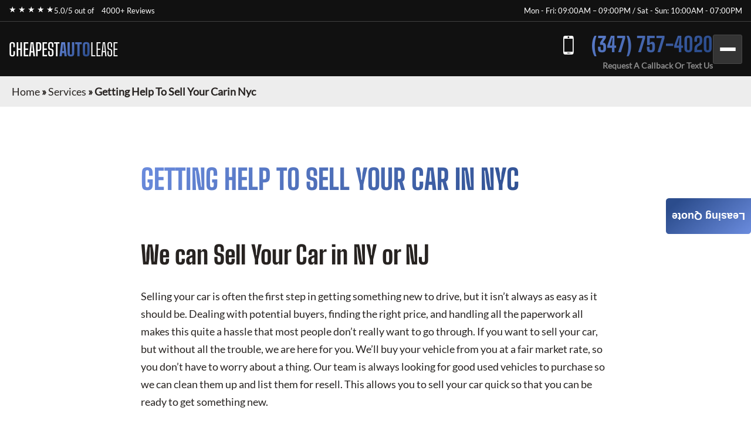

--- FILE ---
content_type: text/html; charset=utf-8
request_url: https://cheapestautolease.com/services/getting-help-to-sell-your-carin-nyc/
body_size: 5950
content:
<!DOCTYPE html><html lang="en"><head><meta charSet="utf-8"/><meta name="viewport" content="width=device-width"/><meta property="og:url" content="https://cheapestautolease.com"/><meta property="og:type" content="website"/><meta property="og:image" content="https://cheapestautolease.com/images/hero/cheapestautolease.webp"/><meta property="og:image:alt" content="Cheapest Auto Lease in NYC"/><meta property="og:image:width" content="1200"/><meta property="og:image:height" content="630"/><meta property="og:locale" content="en_US"/><meta property="og:site_name" content="Cheapest Auto Lease"/><title>Can You Sell Your Car in New York? We Can Help! · Cheapest Auto Lease</title><meta name="robots" content="index,follow"/><meta name="description" content="Our team can help you sell your car for top dollar. Get a no-obligation appraisal and have us sell your car right away."/><meta property="og:title" content="Can You Sell Your Car in New York? We Can Help! · Cheapest Auto Lease"/><meta property="og:description" content="Our team can help you sell your car for top dollar. Get a no-obligation appraisal and have us sell your car right away."/><link rel="canonical" href="https://cheapestautolease.com/services/getting-help-to-sell-your-carin-nyc/"/><meta name="next-head-count" content="16"/><link href="/favicon.png" rel="shortcut icon"/><link data-next-font="" rel="preconnect" href="/" crossorigin="anonymous"/><link rel="preload" href="/_next/static/css/9d0b6cbdf47ada9a.css?dpl=dpl_6WdRyvigst4dELpzUp6FwahHGZPG" as="style"/><link rel="stylesheet" href="/_next/static/css/9d0b6cbdf47ada9a.css?dpl=dpl_6WdRyvigst4dELpzUp6FwahHGZPG" data-n-g=""/><noscript data-n-css=""></noscript><script defer="" nomodule="" src="/_next/static/chunks/polyfills-42372ed130431b0a.js?dpl=dpl_6WdRyvigst4dELpzUp6FwahHGZPG"></script><script src="/_next/static/chunks/webpack-ee7e63bc15b31913.js?dpl=dpl_6WdRyvigst4dELpzUp6FwahHGZPG" defer=""></script><script src="/_next/static/chunks/framework-64ad27b21261a9ce.js?dpl=dpl_6WdRyvigst4dELpzUp6FwahHGZPG" defer=""></script><script src="/_next/static/chunks/main-4de980f4d5543125.js?dpl=dpl_6WdRyvigst4dELpzUp6FwahHGZPG" defer=""></script><script src="/_next/static/chunks/pages/_app-e3d50ff9764c3e51.js?dpl=dpl_6WdRyvigst4dELpzUp6FwahHGZPG" defer=""></script><script src="/_next/static/chunks/pages/services/getting-help-to-sell-your-carin-nyc-b33bad98f4900c7e.js?dpl=dpl_6WdRyvigst4dELpzUp6FwahHGZPG" defer=""></script><script src="/_next/static/RIhOfWEK0VF5uU5sjDlWe/_buildManifest.js?dpl=dpl_6WdRyvigst4dELpzUp6FwahHGZPG" defer=""></script><script src="/_next/static/RIhOfWEK0VF5uU5sjDlWe/_ssgManifest.js?dpl=dpl_6WdRyvigst4dELpzUp6FwahHGZPG" defer=""></script><style id="__jsx-4013197425">:root{--gradient-color:linear-gradient(140deg, #6B8CDE 0%, #2B4C8C 87.62%);--gradient-color-2:linear-gradient(133deg, #6B8CDE -3.71%, #2B4C8C 99.4%);--gradient-color-bg:linear-gradient(180deg, rgba(0, 0, 0, 0.95) 0%, rgba(0, 52, 89, 0.95) 100%);--simple-color:}</style><style id="__jsx-6d0f27d3ff2df114">.fixed-quote-btn.jsx-6d0f27d3ff2df114{position:fixed;z-index:149;top:47%;right:0;-webkit-writing-mode:vertical-lr;-ms-writing-mode:tb-lr;writing-mode:vertical-lr;-webkit-transform:rotate(180deg);-moz-transform:rotate(180deg);-ms-transform:rotate(180deg);-o-transform:rotate(180deg);transform:rotate(180deg);color:#fff;text-align:center;font-size:18px;font-weight:600;line-height:normal;-webkit-border-radius:5px 5px 5px 0;-moz-border-radius:5px 5px 5px 0;border-radius:5px 5px 5px 0;background:var(--gradient-color);-webkit-backdrop-filter:blur(5px);backdrop-filter:blur(5px);padding:20px 10px 20px;cursor:pointer}</style><style id="__jsx-989a5bf53112adea">.footer-top-right.jsx-989a5bf53112adea p.jsx-989a5bf53112adea{margin-bottom:10px}</style></head><body><div id="__next"><!--$--><!--/$--><div class="header-top"><div class="container"><div class="header-top-wrp"><div class="header-top-right"><div class="star-rating"><span>★ ★ ★ ★ ★</span><p>5.0/5 out of   <a href="https://www.dealerrater.com/dealer/eAutoLease-dealer-reviews-106562/#link" target="_blank" rel="noopener noreferrer">4000+ Reviews</a></p></div></div><div class="header-top-left header-top-right"><p>Mon - Fri: 09:00AM – 09:00PM / Sat - Sun: 10:00AM - 07:00PM</p></div></div></div></div><header class="main-header"><div class="container"><div class="header-bottom"><div class="logo"><a href="/">CHEAPEST<span>AUTO</span><span>LEASE</span></a></div><div class="header-search"><span class="search-mobile">Search Cars<span class="search-manu-close">×</span></span><div class="header-search-wrp"><div class="single-search"><span class="manu-click ">Manufacturer Search</span><div class="manufacture-search item " style="display:none;animation:none;transform-origin:top;overflow:hidden"><div class="manufacture-list"><ul><li><a href="/car-lease-deals/acura-lease-specials/">Acura</a></li><li><a href="/car-lease-deals/alfa-romeo-lease-specials/">Alfa Romeo</a></li><li><a href="/car-lease-deals/aston-martin-lease-specials/">Aston Martin</a></li><li><a href="/car-lease-deals/audi-lease-specials/">Audi</a></li><li><a href="/car-lease-deals/bentley-lease-specials/">Bentley</a></li><li><a href="/car-lease-deals/bmw-lease-specials/">BMW</a></li><li><a href="/car-lease-deals/buick-lease-specials/">Buick</a></li><li><a href="/car-lease-deals/cadillac-lease-specials/">Cadillac</a></li><li><a href="/car-lease-deals/chevrolet-lease-specials/">Chevrolet</a></li><li><a href="/car-lease-deals/chrysler-lease-specials/">Chrysler</a></li><li><a href="/car-lease-deals/dodge-lease-specials/">Dodge</a></li><li><a href="/car-lease-deals/ferrari-lease-specials/">Ferrari</a></li><li><a href="/car-lease-deals/fiat-lease-specials/">FIAT</a></li><li><a href="/car-lease-deals/ford-lease-specials/">Ford</a></li><li><a href="/car-lease-deals/genesis-lease-specials/">Genesis</a></li><li><a href="/car-lease-deals/gmc-lease-specials/">GMC</a></li><li><a href="/car-lease-deals/honda-lease-specials/">Honda</a></li><li><a href="/car-lease-deals/hyundai-lease-specials/">Hyundai</a></li><li><a href="/car-lease-deals/ineos-lease-specials/">Ineos</a></li><li><a href="/car-lease-deals/infiniti-lease-specials/">Infiniti</a></li><li><a href="/car-lease-deals/jaguar-lease-specials/">Jaguar</a></li><li><a href="/car-lease-deals/jeep-lease-specials/">Jeep</a></li><li><a href="/car-lease-deals/kia-lease-specials/">Kia</a></li><li><a href="/car-lease-deals/lamborghini-lease-specials/">Lamborghini</a></li><li><a href="/car-lease-deals/land-rover-lease-specials/">Land Rover</a></li><li><a href="/car-lease-deals/lexus-lease-specials/">Lexus</a></li><li><a href="/car-lease-deals/lincoln-lease-specials/">Lincoln</a></li><li><a href="/car-lease-deals/lucid-lease-specials/">Lucid</a></li><li><a href="/car-lease-deals/maserati-lease-specials/">Maserati</a></li><li><a href="/car-lease-deals/mazda-lease-specials/">Mazda</a></li><li><a href="/car-lease-deals/mercedes-benz-lease-specials/">Mercedes-Benz</a></li><li><a href="/car-lease-deals/mini-lease-specials/">MINI</a></li><li><a href="/car-lease-deals/mitsubishi-lease-specials/">Mitsubishi</a></li><li><a href="/car-lease-deals/nissan-lease-specials/">Nissan</a></li><li><a href="/car-lease-deals/polestar-lease-specials/">Polestar</a></li><li><a href="/car-lease-deals/porsche-lease-specials/">Porsche</a></li><li><a href="/car-lease-deals/ram-lease-specials/">Ram</a></li><li><a href="/car-lease-deals/rivian-lease-specials/">Rivian</a></li><li><a href="/car-lease-deals/rolls-royce-lease-specials/">Rolls-Royce</a></li><li><a href="/car-lease-deals/subaru-lease-specials/">Subaru</a></li><li><a href="/car-lease-deals/tesla-lease-specials/">Tesla</a></li><li><a href="/car-lease-deals/toyota-lease-specials/">Toyota</a></li><li><a href="/car-lease-deals/volkswagen-lease-specials/">Volkswagen</a></li><li><a href="/car-lease-deals/volvo-lease-specials/">Volvo</a></li></ul></div></div></div><div class="single-search"><span class="manu-click ">Model Search</span><div class="model-search item " style="display:none;animation:none;transform-origin:top;overflow:hidden"><p>Loading manufacturers...</p></div></div><div class="single-search"><span class="manu-click ">Body Type Search</span><div class="body-type-search item " style="display:none;animation:none;transform-origin:top;overflow:hidden"><div class="by_body_wrapper"><div class="body_type"><a href="/car-lease-deals/convertible-lease-specials/"><i class="icon-Convertibles"></i><span>Convertibles</span></a></div><div class="body_type"><a href="/car-lease-deals/sedan-lease-specials/"><i class="icon-Sedans"></i><span>Sedans</span></a></div><div class="body_type"><a href="/car-lease-deals/wagon-lease-specials/"><i class="icon-Wagons"></i><span>Wagons</span></a></div><div class="body_type"><a href="/car-lease-deals/crossover-lease-specials/"><i class="icon-Crossovers"></i><span>Crossovers</span></a></div><div class="body_type"><a href="/car-lease-deals/coupe-lease-specials/"><i class="icon-Coupes"></i><span>Coupes</span></a></div><div class="body_type"><a href="/car-lease-deals/minivan-lease-specials/"><i class="icon-Minivans"></i><span>Minivans</span></a></div><div class="body_type"><a href="/car-lease-deals/sports-lease-specials/"><i class="icon-Sports"></i><span>Sports</span></a></div><div class="body_type"><a href="/car-lease-deals/hatchback-lease-specials/"><i class="icon-Hatchbacks"></i><span>Hatchbacks</span></a></div><div class="body_type"><a href="/car-lease-deals/suv-lease-specials/"><i class="icon-SUVs"></i><span>SUVs</span></a></div><div class="body_type"><a href="/car-lease-deals/trucks-lease-specials/"><i class="icon-Trucks"></i><span>Trucks</span></a></div><div class="body_type"><a href="/car-lease-deals/hybrid-lease-specials/"><i class="icon-Hybrids"></i><span>Hybrids</span></a></div><div class="body_type"><a href="/car-lease-deals/electric-lease-specials/"><i class="icon-Electric"></i><span>Electric</span></a></div><div class="body_type"><a href="/car-lease-deals/luxury-lease-specials/"><i class="icon-Luxury"></i><span>Luxury</span></a></div></div></div></div><div class="single-search range"><span class="manu-click ">Budget Search</span><div class="budget-search item " style="display:none;animation:none;transform-origin:top;overflow:hidden"><div class="budget-range-react"><form><p class="min-max-amount"><span class="min-am">$<!-- -->0</span><span class="max-am">$<!-- -->1500</span></p><div class="slider-wrapper"><input type="range" min="0" max="1500" step="1" class="thumb thumb--left" value="0"/><input type="range" min="0" max="1500" step="1" class="thumb thumb--right" value="1500"/><div class="slider-track"></div><div class="slider-range" style="left:0%;width:100%"></div></div><button type="submit" class="search-lease">Search Lease Deals</button></form></div></div></div><a class="search-lease" href="/car-lease-deals/">Search Lease Deals</a></div></div><div class="header-right"><div class="header-call"><a href="tel:+13477574020">(347) 757-4020</a><span>Request A Callback Or Text Us</span></div><div class="mobile-bar "><span></span><span></span><span></span></div></div></div><div class="side-nav-area "><div class="side-nav-wrp"><nav class="main-menu"><ul class="menu"><li class="menu-item"><a href="/car-lease-deals/">Car Lease Deals</a></li><li class="menu-item"><a href="/application/personal/">Personal Application</a></li><li class="menu-item"><a href="/application/business/">Business Application</a></li><li class="menu-item sub-menu-item menu-item-has-children"><a href="/services/">Services</a><ul class="sub-menu"><li class="menu-item"><a href="/services/auto-finance/">Auto Finance</a></li><li class="menu-item"><a href="/services/getting-help-to-sell-your-carin-nyc/">Getting Help to Sell Your Car in NYC</a></li><li class="menu-item"><a href="/services/lease-return/">Lease Return</a></li><li class="menu-item"><a href="/services/lease-termination/">Lease Termination</a></li><li class="menu-item"><a href="/services/lease-transfer/">Lease Transfer</a></li><li class="menu-item"><a href="/services/trade-ins/">Trade-ins</a></li></ul></li><li class="menu-item"><a href="/contact-us/">Contact Us</a></li></ul></nav></div></div></div></header><section class="inner-breadcrumb-sec"><div class="breadcrumb-area"><p id="breadcrumbs"><span><a class="home-link" href="/">Home</a><span> » </span><span><a class="breadcrumb-link" href="/services/">Services</a><span> » </span></span><span class="breadcrumb_last" aria-current="page">Getting Help To Sell Your Carin Nyc</span></span></p></div></section><section class="contact-inner-sec sec-m"><main class="main-inner"><h1>Getting Help to Sell Your Car in NYC</h1><h2>We can Sell Your Car in NY or NJ</h2><p>Selling your car is often the first step in getting something new to drive, but it isn’t always as easy as it should be. Dealing with potential buyers, finding the right price, and handling all the paperwork all makes this quite a hassle that most people don’t really want to go through. If you want to sell your car, but without all the trouble, we are here for you. We’ll buy your vehicle from you at a fair market rate, so you don’t have to worry about a thing. Our team is always looking for good used vehicles to purchase so we can clean them up and list them for resell. This allows you to sell your car quick so that you can be ready to get something new.</p><h2>Pushing the Sale Price Up</h2><p>One of the most important things to keep in mind when you are looking to sell your car is how to get the price up as high as possible. In most situations, the best thing a buyer can do is learn as much as possible about the vehicle. This knowledge will help to minimize any potential risk. Our mechanics can inspect your vehicle to learn everything about it, so we can pay top dollar for your used car. This is a much better option than trying to work with other private individuals who won’t be able to learn as much about the car, and will therefore want to talk the price down as low as possible.</p><h2>Sell Your Car to Prepare for a New Lease</h2><p>If you are interested in leasing a new car in New York, we may even be able to pay more. When you sell your car to us as a trade-in, we’ll pay top dollar and help you to find a great vehicle to drive going forward. We’ll help you to find the perfect car, truck, mini-van, SUV, or other vehicle and set up the lease terms. Using your existing car as a down payment, you can often drive something brand new without any money out of pocket. Our team of passionate customer service professionals will be there to help you every step of the way, so please give us a call at 347-757-4020.</p><div class="details-frm"><h2>Getting Help To Sell Your Carin Nyc Form</h2><form><input name="name" type="text" placeholder="Name" required="" value=""/><input name="email" type="email" placeholder="Email" required="" value=""/><input name="phone" type="tel" placeholder="Phone" required="" value=""/><input name="body_type" type="text" autoComplete="off" style="display:none" tabindex="-1" value=""/><input name="timestamp" type="hidden" value="1762772815"/><div class="down-leas"><span><sup>$</sup>0</span><p><b>Down lease on all makes &amp; models!</b> Excludes: first month, acquisition fee, new/transfer and more...</p></div><button type="submit" class="sa-quote-btn">Send Now</button></form></div></main></section><button class="jsx-6d0f27d3ff2df114 sa-quote-btn fixed-quote-btn">Leasing Quote</button><section class="footer-section"><div class="footer-top"><div class="footer-top-left"><div><h2>Contact Us</h2><p>Contact us today for a free quote on any auto make or model!</p><ul><li><a href="tel:+13477574020" class="call">(347) 757-4020</a></li></ul><h3>Other Leasing Locations:</h3><p>Stamford, CT; NY, PA; Newark, NJ</p></div></div><div class="jsx-989a5bf53112adea footer-top-right"><p class="jsx-989a5bf53112adea">*Powered by and operated by eAutoLease. We are not a franchised dealer, but a licensed and bonded transporter and auto brokerage firm in the state of New York (Facility ID No. 7120366). We proudly hold membership in the New York Auto Brokers Association (NYABA) and are a certified car leasing company accredited by the National Independent Automobile Dealers Association (NIADA).</p><p class="jsx-989a5bf53112adea">Our operations fully comply with the Federal Trade Commission (FTC) Used Car Rule and the Motor Vehicle Retail Leasing Act (MVRLA). We are licensed by the New York State Department of Motor Vehicles (DMV), holding both a Motor Vehicle Retail Installment Sales License and a Secondhand Dealer Auto License (No. 2095372-DCA). All of our leasing agents are certified professionals. Please note, we do not provide vehicle warranty repairs, as factory warranties are covered by the manufacturer.</p><p class="jsx-989a5bf53112adea">Occasionally, there may be delays in updating monthly pricing, since deals can start or end several days before or after the anticipated dates. Additionally, manufacturer or bank program updates may be delayed, and holiday programs may be extended accordingly.</p><p class="jsx-989a5bf53112adea dealer-rate">Cheapest Auto Lease<!-- --> has a<!-- --> <a href="https://www.dealerrater.com/dealer/eAutoLease-dealer-reviews-106562/#link" target="_blank" rel="noopener noreferrer" class="jsx-989a5bf53112adea">DealerRater</a> <!-- -->rating of 5.0/5 based on 4000+ ratings and reviews.</p></div></div><div class="foote-btm"><div class="container"><div class="overflow-auto"><img alt="dealer logos" title="Dealer logos" loading="lazy" width="1370" height="192" decoding="async" data-nimg="1" style="color:transparent" srcSet="/_next/image/?url=%2Fimages%2FfDealerLogo.png&amp;w=1920&amp;q=75&amp;dpl=dpl_6WdRyvigst4dELpzUp6FwahHGZPG 1x, /_next/image/?url=%2Fimages%2FfDealerLogo.png&amp;w=3840&amp;q=75&amp;dpl=dpl_6WdRyvigst4dELpzUp6FwahHGZPG 2x" src="/_next/image/?url=%2Fimages%2FfDealerLogo.png&amp;w=3840&amp;q=75&amp;dpl=dpl_6WdRyvigst4dELpzUp6FwahHGZPG"/></div><div class="copy-right"><p>© <!-- -->2025<!-- --> <!-- -->Cheapest Auto Lease<!-- -->. <br/>All rights reserved. Operated by <a class="e-copy" href="https://www.eautolease.com/" rel="nofollow">eAutoLease.com</a></p><ul><li><a rel="noindex nofollow" href="/terms-and-conditions/">Terms and Conditions</a></li><li><a rel="noindex nofollow" href="/accessibility/">Accessibility</a></li><li><a rel="noindex nofollow" href="/privacy-policy/">Privacy Policy</a></li><li><a rel="noindex nofollow" href="/code-of-ethics/">Code of Ethics</a></li></ul></div></div></div></section></div><script id="__NEXT_DATA__" type="application/json">{"props":{"makes":[{"name":"Acura","slug":"acura","count":7},{"name":"Alfa Romeo","slug":"alfa-romeo","count":5},{"name":"Aston Martin","slug":"aston-martin","count":3},{"name":"Audi","slug":"audi","count":32},{"name":"Bentley","slug":"bentley","count":4},{"name":"BMW","slug":"bmw","count":33},{"name":"Buick","slug":"buick","count":5},{"name":"Cadillac","slug":"cadillac","count":10},{"name":"Chevrolet","slug":"chevrolet","count":19},{"name":"Chrysler","slug":"chrysler","count":2},{"name":"Dodge","slug":"dodge","count":4},{"name":"Ferrari","slug":"ferrari","count":2},{"name":"FIAT","slug":"fiat","count":2},{"name":"Ford","slug":"ford","count":10},{"name":"Genesis","slug":"genesis","count":7},{"name":"GMC","slug":"gmc","count":8},{"name":"Honda","slug":"honda","count":12},{"name":"Hyundai","slug":"hyundai","count":12},{"name":"Ineos","slug":"ineos","count":1},{"name":"Infiniti","slug":"infiniti","count":5},{"name":"Jaguar","slug":"jaguar","count":6},{"name":"Jeep","slug":"jeep","count":7},{"name":"Kia","slug":"kia","count":12},{"name":"Lamborghini","slug":"lamborghini","count":2},{"name":"Land Rover","slug":"land-rover","count":7},{"name":"Lexus","slug":"lexus","count":22},{"name":"Lincoln","slug":"lincoln","count":5},{"name":"Lucid","slug":"lucid","count":1},{"name":"Maserati","slug":"maserati","count":4},{"name":"Mazda","slug":"mazda","count":10},{"name":"Mercedes-Benz","slug":"mercedes-benz","count":22},{"name":"MINI","slug":"mini","count":6},{"name":"Mitsubishi","slug":"mitsubishi","count":4},{"name":"Nissan","slug":"nissan","count":12},{"name":"Polestar","slug":"polestar","count":2},{"name":"Porsche","slug":"porsche","count":7},{"name":"Ram","slug":"ram","count":7},{"name":"Rivian","slug":"rivian","count":1},{"name":"Rolls-Royce","slug":"rolls-royce","count":2},{"name":"Subaru","slug":"subaru","count":8},{"name":"Tesla","slug":"tesla","count":5},{"name":"Toyota","slug":"toyota","count":23},{"name":"Volkswagen","slug":"volkswagen","count":11},{"name":"Volvo","slug":"volvo","count":11}],"__N_SSG":true,"pageProps":{}},"page":"/services/getting-help-to-sell-your-carin-nyc","query":{},"buildId":"RIhOfWEK0VF5uU5sjDlWe","isFallback":false,"gsp":true,"appGip":true,"scriptLoader":[]}</script><script defer src="https://static.cloudflareinsights.com/beacon.min.js/vcd15cbe7772f49c399c6a5babf22c1241717689176015" integrity="sha512-ZpsOmlRQV6y907TI0dKBHq9Md29nnaEIPlkf84rnaERnq6zvWvPUqr2ft8M1aS28oN72PdrCzSjY4U6VaAw1EQ==" data-cf-beacon='{"version":"2024.11.0","token":"d17349f8bc0d4523a347211f35327b12","r":1,"server_timing":{"name":{"cfCacheStatus":true,"cfEdge":true,"cfExtPri":true,"cfL4":true,"cfOrigin":true,"cfSpeedBrain":true},"location_startswith":null}}' crossorigin="anonymous"></script>
</body></html>

--- FILE ---
content_type: application/javascript; charset=utf-8
request_url: https://cheapestautolease.com/_next/static/chunks/pages/services/getting-help-to-sell-your-carin-nyc-b33bad98f4900c7e.js?dpl=dpl_6WdRyvigst4dELpzUp6FwahHGZPG
body_size: 3405
content:
(self.webpackChunk_N_E=self.webpackChunk_N_E||[]).push([[558],{1885:function(e,a,s){(window.__NEXT_P=window.__NEXT_P||[]).push(["/services/getting-help-to-sell-your-carin-nyc",function(){return s(4841)}])},9177:function(e,a,s){"use strict";var l=s(5893);s(7294),a.Z=()=>(0,l.jsx)("section",{className:"dealer-of-sec",children:(0,l.jsx)("div",{className:"container",children:(0,l.jsxs)("div",{className:"dealer-of-wrp",children:[(0,l.jsx)("div",{className:"dealer-left",children:(0,l.jsxs)("p",{children:["Are you looking for the best car leasing deals on a new car but don't want to commit to a long-term lease? If so,"," ","Cheapest Auto Lease"," is the perfect solution for you. ","Cheapest Auto Lease"," is one of Brooklyn's most well-known independent car leasing companies, offering a transparent, hassle-free..."]})}),(0,l.jsx)("div",{className:"dealer-logo"}),(0,l.jsxs)("div",{className:"dealer-right",children:[(0,l.jsx)("h2",{children:"the most trusted car leasing company"}),(0,l.jsxs)("div",{className:"star-rating",children:[(0,l.jsx)("span",{className:"star",children:"★ ★ ★ ★ ★"}),(0,l.jsxs)("p",{children:["5.0/5 out of"," ",(0,l.jsx)("a",{href:"https://www.dealerrater.com/dealer/eAutoLease-dealer-reviews-106562/#link",rel:"noopener noreferrer",target:"_blank",children:"4000+ Reviews"})]})]})]})]})})})},5504:function(e,a,s){"use strict";var l=s(5893);s(7294),a.Z=()=>(0,l.jsx)("section",{className:"all-logo-sec sec-m",children:(0,l.jsx)("div",{className:"container",children:(0,l.jsxs)("div",{className:"brand-logo",children:[(0,l.jsx)("a",{className:"acura",href:"/car-lease-deals/acura-lease-specials/",title:"Acura",children:"Acura"}),(0,l.jsx)("a",{className:"alfa",href:"/car-lease-deals/alfa-romeo-lease-specials/",title:"Alfa Romeo",children:"Alfa Romeo"}),(0,l.jsx)("a",{className:"audi",href:"/car-lease-deals/audi-lease-specials/",title:"Audi",children:"Audi"}),(0,l.jsx)("a",{className:"aston",href:"/car-lease-deals/aston-martin-lease-specials/",title:"Aston Martin",children:"Aston Martin"}),(0,l.jsx)("a",{className:"bmw",href:"/car-lease-deals/bmw-lease-specials/",title:"BMW",children:"BMW"}),(0,l.jsx)("a",{className:"bentley",href:"/car-lease-deals/bentley-lease-specials/",title:"Bentley",children:"Bentley"}),(0,l.jsx)("a",{className:"cadillac",href:"/car-lease-deals/cadillac-lease-specials/",title:"Cadillac",children:"Cadillac"}),(0,l.jsx)("a",{className:"chevrolet",href:"/car-lease-deals/chevrolet-lease-specials/",title:"Chevrolet",children:"Chevrolet"}),(0,l.jsx)("a",{className:"dodge",href:"/car-lease-deals/dodge-lease-specials/",title:"Dodge",children:"Dodge"}),(0,l.jsx)("a",{className:"ford",href:"/car-lease-deals/ford-lease-specials/",title:"Ford",children:"Ford"}),(0,l.jsx)("a",{className:"ferrari",href:"/car-lease-deals/ferrari-lease-specials/",title:"Ferrari",children:"Ferrari"}),(0,l.jsx)("a",{className:"gmc",href:"/car-lease-deals/gmc-lease-specials/",title:"GMC",children:"GMC"}),(0,l.jsx)("a",{className:"hyundai",href:"/car-lease-deals/hyundai-lease-specials/",title:"Hyundai",children:"Hyundai"}),(0,l.jsx)("a",{className:"honda",href:"/car-lease-deals/honda-lease-specials/",title:"Honda",children:"Honda"}),(0,l.jsx)("a",{className:"infiniti",href:"/car-lease-deals/infiniti-lease-specials/",title:"Infiniti",children:"Infiniti"}),(0,l.jsx)("a",{className:"jeep",href:"/car-lease-deals/jeep-lease-specials/",title:"Jeep",children:"Jeep"}),(0,l.jsx)("a",{className:"jaguar",href:"/car-lease-deals/jaguar-lease-specials/",title:"Jaguar",children:"Jaguar"}),(0,l.jsx)("a",{className:"kia",href:"/car-lease-deals/kia-lease-specials/",title:"Kia",children:"Kia"}),(0,l.jsx)("a",{className:"lincoln",href:"/car-lease-deals/lincoln-lease-specials/",title:"Lincoln",children:"Lincoln"}),(0,l.jsx)("a",{className:"lexus",href:"/car-lease-deals/lexus-lease-specials/",title:"Lexus",children:"Lexus"}),(0,l.jsx)("a",{className:"land",href:"/car-lease-deals/land-rover-lease-specials/",title:"Land Rover",children:"Land Rover"}),(0,l.jsx)("a",{className:"mazda",href:"/car-lease-deals/mazda-lease-specials/",title:"Mazda",children:"Mazda"}),(0,l.jsx)("a",{className:"maserati",href:"/car-lease-deals/maserati-lease-specials/",title:"Maserati",children:"Maserati"}),(0,l.jsx)("a",{className:"mitsubishi",href:"/car-lease-deals/mitsubishi-lease-specials/",title:"Mitsubishi",children:"Mitsubishi"}),(0,l.jsx)("a",{className:"mini",href:"/car-lease-deals/mini-lease-specials/",title:"Mini",children:"Mini"}),(0,l.jsx)("a",{className:"mercedes",href:"/car-lease-deals/mercedes-benz-lease-specials/",title:"Mercedes-Benz",children:"Mercedes"}),(0,l.jsx)("a",{className:"nissan",href:"/car-lease-deals/nissan-lease-specials/",title:"Nissan",children:"Nissan"}),(0,l.jsx)("a",{className:"ram",href:"/car-lease-deals/ram-lease-specials/",title:"RAM",children:"RAM"}),(0,l.jsx)("a",{className:"tesla",href:"/car-lease-deals/tesla-lease-specials/",title:"Tesla",children:"Tesla"}),(0,l.jsx)("a",{className:"toyota",href:"/car-lease-deals/toyota-lease-specials/",title:"Toyota",children:"Toyota"}),(0,l.jsx)("a",{className:"subaru",href:"/car-lease-deals/subaru-lease-specials/",title:"Subaru",children:"Subaru"}),(0,l.jsx)("a",{className:"volkswagen",href:"/car-lease-deals/volkswagen-lease-specials/",title:"Volkswagen",children:"Volkswagen"}),(0,l.jsx)("a",{className:"volvo",href:"/car-lease-deals/volvo-lease-specials/",title:"Volvo",children:"Volvo"})]})})})},9468:function(e,a,s){"use strict";var l=s(5893),r=s(7294),i=s(1163),t=s(6882);let n="6LeGOG4qAAAAAFCHzzffoJnjCiBjtOBT5OLPV1hj";a.Z=e=>{let{make:a,model:s,title:c}=e;(0,i.useRouter)();let[o]=(0,r.useState)(()=>Math.floor(Date.now()/1e3)),[d,h]=(0,r.useState)({name:"",email:"",phone:""}),[u,m]=(0,r.useState)(!1),[p,f]=(0,r.useState)(null),j=()=>new Promise((e,a)=>{if(window.grecaptcha)return e();let s=document.createElement("script");s.src=`https://www.google.com/recaptcha/api.js?render=${n}`,s.async=!0,s.defer=!0,s.onload=e,s.onerror=a,document.head.appendChild(s)}),x=()=>new Promise(e=>{if(!window.grecaptcha)return e("");window.grecaptcha.ready(()=>{window.grecaptcha.execute(n,{action:"submit"}).then(a=>e(a)).catch(()=>e(""))})}),y=e=>{let{name:a,value:s}=e.target;h(e=>({...e,[a]:s}))},g=async e=>{e.preventDefault(),f(null),m(!0);try{await j();let e=await x();await (0,t.W)({...d,make:a,model:s,site:window.location.href,timestamp:o,body_type:"",recaptchaToken:e}),f({type:"success",message:"Thank you! We will contact you soon."}),h({name:"",email:"",phone:""})}catch(e){f({type:"error",message:e.message||"Something went wrong."})}finally{m(!1)}};return(0,l.jsxs)("div",{className:"details-frm",children:[(0,l.jsx)("h2",{children:c||"Quick Free Quote"}),(0,l.jsxs)("form",{onSubmit:g,children:[(0,l.jsx)("input",{name:"name",type:"text",placeholder:"Name",value:d.name,onChange:y,disabled:u,required:!0}),(0,l.jsx)("input",{name:"email",type:"email",placeholder:"Email",value:d.email,onChange:y,disabled:u,required:!0}),(0,l.jsx)("input",{name:"phone",type:"tel",placeholder:"Phone",value:d.phone,onChange:y,disabled:u,required:!0}),(0,l.jsx)("input",{name:"body_type",type:"text",value:"",onChange:()=>{},autoComplete:"off",style:{display:"none"},tabIndex:-1}),(0,l.jsx)("input",{name:"timestamp",type:"hidden",value:o}),(0,l.jsxs)("div",{className:"down-leas",children:[(0,l.jsxs)("span",{children:[(0,l.jsx)("sup",{children:"$"}),"0"]}),(0,l.jsxs)("p",{children:[(0,l.jsx)("b",{children:"Down lease on all makes & models!"})," Excludes: first month, acquisition fee, new/transfer and more..."]})]}),(0,l.jsx)("button",{type:"submit",className:"sa-quote-btn",disabled:u,children:u?"Sending...":"Send Now"}),p&&(0,l.jsx)("p",{className:`form-feedback ${p.type}`,children:p.message})]})]})}},1862:function(e,a,s){"use strict";var l=s(5893);s(7294);var r=s(1664),i=s.n(r),t=s(1163);a.Z=()=>{let e=(0,t.useRouter)().asPath.split("?")[0].split("/").filter(e=>e);return(0,l.jsx)("section",{className:"inner-breadcrumb-sec",children:(0,l.jsx)("div",{className:"breadcrumb-area",children:(0,l.jsx)("p",{id:"breadcrumbs",children:(0,l.jsxs)("span",{children:[(0,l.jsx)(i(),{href:"/",className:"home-link",children:"Home"}),e.length>0&&(0,l.jsx)("span",{children:" \xbb "}),e.map((a,s)=>{let r="/"+e.slice(0,s+1).join("/")+"/",t=a.split("-").map(e=>e.charAt(0).toUpperCase()+e.slice(1)).join(" ");return s===e.length-1?(0,l.jsx)("span",{className:"breadcrumb_last","aria-current":"page",children:t},r):(0,l.jsxs)("span",{children:[(0,l.jsx)(i(),{href:r,className:"breadcrumb-link",children:t}),(0,l.jsx)("span",{children:" \xbb "})]},r)})]})})})})}},4841:function(e,a,s){"use strict";s.r(a),s.d(a,{__N_SSG:function(){return n},default:function(){return c}});var l=s(5893);s(7294);var r=s(2962),i=s(1862),t=s(9468);s(5504),s(9177),s(3795);var n=!0;function c(){return(0,l.jsxs)(l.Fragment,{children:[(0,l.jsx)(r.PB,{title:"Can You Sell Your Car in New York? We Can Help!",description:"Our team can help you sell your car for top dollar. Get a no-obligation appraisal and have us sell your car right away.",canonical:"https://cheapestautolease.com/services/getting-help-to-sell-your-carin-nyc/"}),(0,l.jsx)(i.Z,{}),(0,l.jsx)("section",{className:"contact-inner-sec sec-m",children:(0,l.jsxs)("main",{className:"main-inner",children:[(0,l.jsx)("h1",{children:"Getting Help to Sell Your Car in NYC"}),(0,l.jsx)("h2",{children:"We can Sell Your Car in NY or NJ"}),(0,l.jsx)("p",{children:"Selling your car is often the first step in getting something new to drive, but it isn’t always as easy as it should be. Dealing with potential buyers, finding the right price, and handling all the paperwork all makes this quite a hassle that most people don’t really want to go through. If you want to sell your car, but without all the trouble, we are here for you. We’ll buy your vehicle from you at a fair market rate, so you don’t have to worry about a thing. Our team is always looking for good used vehicles to purchase so we can clean them up and list them for resell. This allows you to sell your car quick so that you can be ready to get something new."}),(0,l.jsx)("h2",{children:"Pushing the Sale Price Up"}),(0,l.jsx)("p",{children:"One of the most important things to keep in mind when you are looking to sell your car is how to get the price up as high as possible. In most situations, the best thing a buyer can do is learn as much as possible about the vehicle. This knowledge will help to minimize any potential risk. Our mechanics can inspect your vehicle to learn everything about it, so we can pay top dollar for your used car. This is a much better option than trying to work with other private individuals who won’t be able to learn as much about the car, and will therefore want to talk the price down as low as possible."}),(0,l.jsx)("h2",{children:"Sell Your Car to Prepare for a New Lease"}),(0,l.jsx)("p",{children:"If you are interested in leasing a new car in New York, we may even be able to pay more. When you sell your car to us as a trade-in, we’ll pay top dollar and help you to find a great vehicle to drive going forward. We’ll help you to find the perfect car, truck, mini-van, SUV, or other vehicle and set up the lease terms. Using your existing car as a down payment, you can often drive something brand new without any money out of pocket. Our team of passionate customer service professionals will be there to help you every step of the way, so please give us a call at 347-757-4020."}),(0,l.jsx)(t.Z,{title:"Getting Help To Sell Your Carin Nyc Form"})]})})]})}}},function(e){e.O(0,[888,774,179],function(){return e(e.s=1885)}),_N_E=e.O()}]);

--- FILE ---
content_type: application/javascript; charset=utf-8
request_url: https://cheapestautolease.com/_next/static/RIhOfWEK0VF5uU5sjDlWe/_buildManifest.js?dpl=dpl_6WdRyvigst4dELpzUp6FwahHGZPG
body_size: 313
content:
self.__BUILD_MANIFEST=function(s,e){return{__rewrites:{afterFiles:[],beforeFiles:[],fallback:[]},"/":[s,e,"static/chunks/pages/index-4423a65f2f7d2977.js"],"/404":["static/chunks/pages/404-eb53f64fea2517c8.js"],"/_error":["static/chunks/pages/_error-7a92967bea80186d.js"],"/accessibility":["static/chunks/pages/accessibility-1b9270bbe86ee5e4.js"],"/application":["static/chunks/pages/application-7ff80d424ccf972c.js"],"/application/business":["static/chunks/pages/application/business-fd737f518ce12831.js"],"/application/personal":["static/chunks/pages/application/personal-6805c927485fa1cc.js"],"/business-leasing":["static/chunks/pages/business-leasing-abc1cc59db162d9e.js"],"/car-lease-deals":["static/chunks/pages/car-lease-deals-abaa590ee1bea037.js"],"/car-lease-deals/[make]-lease-specials/[slug]":[s,e,"static/chunks/pages/car-lease-deals/[make]-lease-specials/[slug]-47c2138ae84801f0.js"],"/car-lease-deals/[filterSlug]":["static/chunks/pages/car-lease-deals/[filterSlug]-f35b529791caa1de.js"],"/code-of-ethics":["static/chunks/pages/code-of-ethics-841171a764eb3528.js"],"/contact-us":["static/chunks/pages/contact-us-2fda77a818ebffa2.js"],"/privacy-policy":["static/chunks/pages/privacy-policy-3ca390cfadea7fe5.js"],"/services":["static/chunks/pages/services-85d28ae6b46cef14.js"],"/services/auto-finance":["static/chunks/pages/services/auto-finance-444546ef120d3e7a.js"],"/services/getting-help-to-sell-your-carin-nyc":["static/chunks/pages/services/getting-help-to-sell-your-carin-nyc-b33bad98f4900c7e.js"],"/services/lease-return":["static/chunks/pages/services/lease-return-bf7b30dae81f3147.js"],"/services/lease-termination":["static/chunks/pages/services/lease-termination-0c53b90d749f701c.js"],"/services/lease-transfer":["static/chunks/pages/services/lease-transfer-320dd014bf26d92f.js"],"/services/trade-ins":["static/chunks/pages/services/trade-ins-3207328b0fb5ff21.js"],"/terms-and-conditions":["static/chunks/pages/terms-and-conditions-2c6462437392c5e4.js"],sortedPages:["/","/404","/_app","/_error","/accessibility","/application","/application/business","/application/personal","/business-leasing","/car-lease-deals","/car-lease-deals/[make]-lease-specials/[slug]","/car-lease-deals/[filterSlug]","/code-of-ethics","/contact-us","/privacy-policy","/services","/services/auto-finance","/services/getting-help-to-sell-your-carin-nyc","/services/lease-return","/services/lease-termination","/services/lease-transfer","/services/trade-ins","/terms-and-conditions"]}}("static/chunks/598-7ea98c2dfacb28b9.js","static/css/71cd3b0e4d35ce24.css"),self.__BUILD_MANIFEST_CB&&self.__BUILD_MANIFEST_CB();

--- FILE ---
content_type: application/javascript; charset=utf-8
request_url: https://cheapestautolease.com/_next/static/chunks/pages/services-85d28ae6b46cef14.js?dpl=dpl_6WdRyvigst4dELpzUp6FwahHGZPG
body_size: 1111
content:
(self.webpackChunk_N_E=self.webpackChunk_N_E||[]).push([[54],{5325:function(e,s,i){(window.__NEXT_P=window.__NEXT_P||[]).push(["/services",function(){return i(4374)}])},1862:function(e,s,i){"use strict";var r=i(5893);i(7294);var a=i(1664),n=i.n(a),t=i(1163);s.Z=()=>{let e=(0,t.useRouter)().asPath.split("?")[0].split("/").filter(e=>e);return(0,r.jsx)("section",{className:"inner-breadcrumb-sec",children:(0,r.jsx)("div",{className:"breadcrumb-area",children:(0,r.jsx)("p",{id:"breadcrumbs",children:(0,r.jsxs)("span",{children:[(0,r.jsx)(n(),{href:"/",className:"home-link",children:"Home"}),e.length>0&&(0,r.jsx)("span",{children:" \xbb "}),e.map((s,i)=>{let a="/"+e.slice(0,i+1).join("/")+"/",t=s.split("-").map(e=>e.charAt(0).toUpperCase()+e.slice(1)).join(" ");return i===e.length-1?(0,r.jsx)("span",{className:"breadcrumb_last","aria-current":"page",children:t},a):(0,r.jsxs)("span",{children:[(0,r.jsx)(n(),{href:a,className:"breadcrumb-link",children:t}),(0,r.jsx)("span",{children:" \xbb "})]},a)})]})})})})}},4374:function(e,s,i){"use strict";i.r(s),i.d(s,{__N_SSG:function(){return l},default:function(){return h}});var r=i(5893);i(7294);var a=i(2962),n=i(1862),t=i(5675),c=i.n(t),l=!0;function h(){return(0,r.jsxs)(r.Fragment,{children:[(0,r.jsx)(a.PB,{title:"Services \xb7 Monthly Lease Specials (New)",description:"Services at Cheapest Auto Lease: ☎ (347)-757-4020 Exclusive access to marked down lease vehicles & monthly offers, rare to find limited discounts in addition to car lease specials. Short, long term auto leases. Best car leasing deals. Unbeatable prices. Our monthly lease deals & specials often not published",canonical:"https://cheapestautolease.com/services/"}),(0,r.jsx)(n.Z,{}),(0,r.jsx)("section",{className:"service-sec sec-m",children:(0,r.jsx)("div",{className:"container",children:(0,r.jsxs)("div",{className:"services-grid",children:[(0,r.jsxs)("a",{href:"/services/lease-termination/",className:"single-service",children:[(0,r.jsxs)("div",{className:"left",children:[(0,r.jsx)("h2",{children:"Affordable Lease Termination Options In NYC"}),(0,r.jsx)("p",{children:"While most leasing contracts are completed normally at the end of the lease terms, that is not always the case."})]}),(0,r.jsx)("div",{className:"right",children:(0,r.jsx)(c(),{src:"/images/services/sr1.jpg",alt:"service",width:441,height:309})})]}),(0,r.jsxs)("a",{href:"/services/auto-finance/",className:"single-service",children:[(0,r.jsxs)("div",{className:"left",children:[(0,r.jsx)("h2",{children:"Auto Financing For Your Lease in New York"}),(0,r.jsx)("p",{children:"When you want to lease a new car in NY or NJ, you need to be able to get financing you need in order to qualify."})]}),(0,r.jsx)("div",{className:"right",children:(0,r.jsx)(c(),{src:"/images/services/sr2.jpg",alt:"service",width:441,height:309})})]}),(0,r.jsxs)("a",{href:"/services/lease-return/",className:"single-service",children:[(0,r.jsxs)("div",{className:"left",children:[(0,r.jsx)("h2",{children:"Lease Returns in NY or NJ"}),(0,r.jsx)("p",{children:"As the end of your lease approaches in New York, you need to start preparing for the lease return process."})]}),(0,r.jsx)("div",{className:"right",children:(0,r.jsx)(c(),{src:"/images/services/sr3.jpg",alt:"service",width:441,height:309})})]}),(0,r.jsxs)("a",{href:"/services/lease-transfer/",className:"single-service",children:[(0,r.jsxs)("div",{className:"left",children:[(0,r.jsx)("h2",{children:"Lease Transfers in New York"}),(0,r.jsx)("p",{children:"A lease transfer is often an excellent option for people who are looking for a new solution to their transportation situation in NYC."})]}),(0,r.jsx)("div",{className:"right",children:(0,r.jsx)(c(),{src:"/images/services/sr4.jpg",alt:"service",width:441,height:309})})]}),(0,r.jsxs)("a",{href:"/services/trade-ins/",className:"single-service",children:[(0,r.jsxs)("div",{className:"left",children:[(0,r.jsx)("h2",{children:"Great Trade-In Appraisals in NYC"}),(0,r.jsx)("p",{children:"If you want to lease or buy a new car in New York, trading in your existing vehicle is a great way to put together your down payment."})]}),(0,r.jsx)("div",{className:"right",children:(0,r.jsx)(c(),{src:"/images/services/sr5.jpg",alt:"service",width:441,height:309})})]}),(0,r.jsxs)("a",{href:"/services/getting-help-to-sell-your-carin-nyc/",className:"single-service",children:[(0,r.jsxs)("div",{className:"left",children:[(0,r.jsx)("h2",{children:"Getting Help to Sell Your Car in NYC"}),(0,r.jsx)("p",{children:"Selling your car is often the first step in getting something new to drive, but it isn’t always as easy as it should be."})]}),(0,r.jsx)("div",{className:"right",children:(0,r.jsx)(c(),{src:"/images/services/sr6.jpg",alt:"service",width:441,height:309})})]})]})})})]})}}},function(e){e.O(0,[888,774,179],function(){return e(e.s=5325)}),_N_E=e.O()}]);